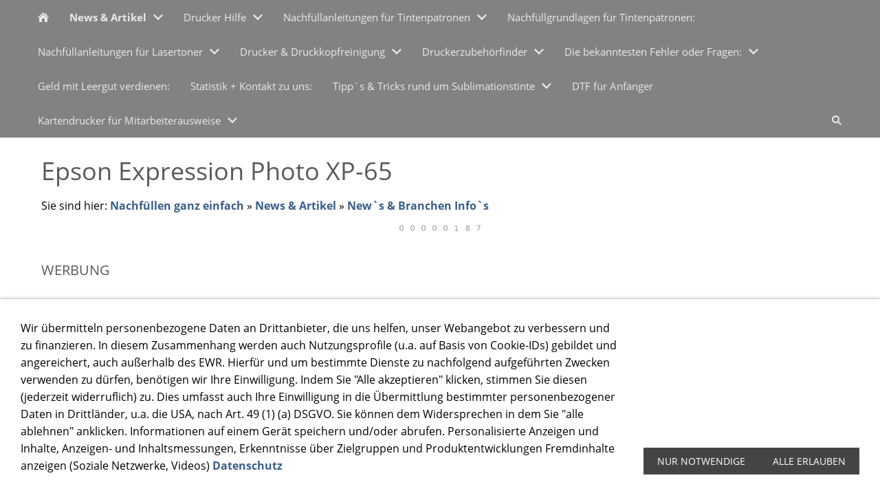

--- FILE ---
content_type: text/html; charset=utf-8
request_url: https://der-refiller.de/news--artikel/der-refillerbranchen-infos/epson-expression-photo-xp-65
body_size: 6600
content:
<!DOCTYPE html>

<html class="sqr">
	<head>
		<meta charset="UTF-8">
		<title>Der Refiller - Nachfüllanleitungen für Druckerzubehör</title>
		<meta name="viewport" content="width=device-width, initial-scale=1.0">
		<link rel="canonical" href="https://der-refiller.de/news--artikel/der-refillerbranchen-infos/epson-expression-photo-xp-65">
		<meta name="generator" content="SIQUANDO Pro (#1288-6952)">
		<meta name="author" content="Michael Meerbusch">
		<meta name="description" content="Branchen Info`s">
		<meta name="keywords" content="nachfüllanleitungen, nachfüllen, recyceln, auffüllen, refillen, tinte tanken, druckerpatronen nachfüllen, lasertoner anchfüllen, druckerpatronen auffüllen, lasertoner auffüllen, druckerpatronen refillen, lasertoner refillen, tintenpatronen, inkrefill, refillink, drucker, printer, laserdrucker, colorlaserdrucker, monochromlaserdrucker, monochrom drucker, kopierer, laserrefill, cratridge, Aftermarket Farbtoner. Toner für Remanufacturing Farbtonerkartuschen, Patronen, Cartridges, Chemische Farbe Toner, Chip, Chips, Farben - Toner, kompatible, Kopierer Chips, deckt, CPT, Entwickler, Rakel, Leergut, Filter, Frama, Francotyp-Postalia, Briefmarken, Tinte, Tinte &amp; Toner können Sie vertrauen!, Inkjet, Remanufacturer - Farblaser Produkte, * Remanufacturer - Inkjet Produkte, * Remanufacturer -Monochrome Laser Produkte, * Remanufacturer - Ribbon Produkte, Cartridge Brokering Services, Cartridge Collection Services, Vertrieb von OEM oder Remanufactured Products, Imaging Chemicals Hersteller, Imaging Materials Hersteller, n / a, OPC Hersteller, Verpackungszubehör, Teile &amp; Komponenten Hersteller, Drucker &amp; Verbrauchsmaterial Hersteller, Remanufacturing Ausrüstung, Remanufacturing Supplies, Remanufacturing Technology, Toner Hersteller, Großhändler von OEM oder Remanufactured Products, Branchen Info`s, Sublimation, Nachfülltinte, Druckertinte, Refill Ink">

<link rel="stylesheet" href="../../classes/plugins/ngpluginlightbox/css/">
<link rel="stylesheet" href="../../classes/plugins/ngplugintypography/css/">
<link rel="stylesheet" href="../../classes/plugins/ngplugincookiewarning/css/">
<link rel="stylesheet" href="../../classes/plugins/ngpluginlayout/ngpluginlayoutflexr/css/">
<link rel="stylesheet" href="../../classes/plugins/ngpluginborder/ngpluginborderstandard/css/">
<link rel="stylesheet" href="../../classes/plugins/ngpluginparagraph/ngpluginparagraphtextpicturesplit/css/style.css">
<link rel="stylesheet" href="../../classes/plugins/ngplugintypography/css/opensans.css">
		<script src="../../js/jquery.js"></script>
			<script src="../../classes/plugins/ngpluginlightbox/js/lightbox.js"></script>
			<script src="../../classes/plugins/ngplugincookiewarning/js/"></script>
			<script src="../../classes/plugins/ngpluginlayout/ngpluginlayoutflexr/js/sliderdynamic.js"></script>
			<script src="../../classes/plugins/ngpluginlayout/ngpluginlayoutflexr/js/dropdown.js"></script>
			<script src="../../classes/plugins/ngpluginlayout/ngpluginlayoutflexr/js/searchbox.js"></script>
			<script src="../../classes/plugins/ngpluginparagraph/ngpluginparagraphtextpicturesplit/js/textpicturesplit.js"></script>
	
				
<script async src="https://pagead2.googlesyndication.com/pagead/js/adsbygoogle.js?client=ca-pub-4636208048432485"
     crossorigin="anonymous"></script>		
	</head>
	

	<body>	


<div id="outercontainer">

    <div id="filltop">

        

        
        
        

                    <div id="navcontainer">
                                <div id="nav" class="sqrnav">

    <div>
        <a href="#" class="sqrnavhide">Navigation ausblenden</a>
        <a href="#" class="sqrnavshow">Navigation einblenden</a>
            </div>

    <ul>

        
        <li class="sqrnavhome"><a href="../../"><span>Nachfüllen ganz einfach</span></a></li>
<li><a href="../"><span>News & Artikel</span></a>
<ul>
<li class="active"><a href="./"><span>New`s & Branchen Info`s</span></a></li>
<li><a href="../wissen/"><span>Wissen</span></a></li>
<li><a href="../testberichte/"><span>Testberichte</span></a></li>
<li><a href="../sublimation-fuer-anfaenger/"><span>Sublimation:</span></a></li>
<li><a href="../allgemeinenachrichten/"><span>Was gibt es schönes neues?</span></a></li>
<li><a href="../mps---managed-print-service/"><span>MPS - Managed Print Service</span></a></li>
<li><a href="../3ddruck/"><span>3D Druck</span></a></li>
<li><a href="../downloads/"><span>Downloads</span></a></li>
<li><a href="../aeltere-nachrichten/"><span>Archiv</span></a></li>
</ul>
</li>
<li><a href="../../druckerhilfe---einrichten-und-reparieren/"><span>Drucker Hilfe</span></a>
<ul>
<li><a href="../../druckerhilfe---einrichten-und-reparieren/drucker-und-garantie---mythos-_-wie-es-aktuell-ist___/"><span>Drucker und Garantie - Mythos & wie es aktuell ist...</span></a></li>
<li><a href="../../druckerhilfe---einrichten-und-reparieren/druckerprobleme-beheben/"><span>Druckerprobleme beheben</span></a>
<ul>
<li><a href="../../druckerhilfe---einrichten-und-reparieren/druckerprobleme-beheben/drucker-resetten---alle-typen/"><span>Drucker resetten - alle Typen</span></a></li>
<li><a href="../../druckerhilfe---einrichten-und-reparieren/druckerprobleme-beheben/druckerprobleme-mit-brother/"><span>Druckerprobleme mit Brother</span></a></li>
<li><a href="../../druckerhilfe---einrichten-und-reparieren/druckerprobleme-beheben/druckerprobleme-mit-canon-druckern/"><span>Druckerprobleme mit Canon Druckern</span></a></li>
<li><a href="../../druckerhilfe---einrichten-und-reparieren/druckerprobleme-beheben/druckerprobleme-mit-epson-druckern/"><span>Druckerprobleme mit Epson Druckern</span></a></li>
<li><a href="../../druckerhilfe---einrichten-und-reparieren/druckerprobleme-beheben/druckerprobleme-mit-hp-druckern/"><span>Druckerprobleme mit HP Druckern</span></a></li>
<li><a href="../../druckerhilfe---einrichten-und-reparieren/druckerprobleme-beheben/druckerprobleme-mit-samsung-druckern/"><span>Druckerprobleme mit Samsung Druckern</span></a></li>
</ul>
</li>
</ul>
</li>
<li><a href="../../drnachfuellanleitungen/"><span>Nachfüllanleitungen für Tintenpatronen</span></a>
<ul>
<li><a href="../../drnachfuellanleitungen/brothernachfuellanleitungen/"><span>für Brother</span></a>
<ul>
<li><a href="../../drnachfuellanleitungen/brothernachfuellanleitungen/nachfuellanleitungen-fuer-lc3237--lc3239/"><span>Nachfüllanleitungen für LC3237 | LC3239</span></a></li>
<li><a href="../../drnachfuellanleitungen/brothernachfuellanleitungen/nachfuellanleitungen-fuer-lc3233--lc3235/"><span>Nachfüllanleitungen für LC3233 | LC3235</span></a></li>
<li><a href="../../drnachfuellanleitungen/brothernachfuellanleitungen/inkrefill-for-lc3217--lc3219/"><span>Nachfüllanleitungen für LC3217 | LC3219</span></a></li>
<li><a href="../../drnachfuellanleitungen/brothernachfuellanleitungen/nachfuellanleitungen-fuer-lc3211--lc3213/"><span>Nachfüllanleitungen für LC3211 | LC3213</span></a></li>
<li><a href="../../drnachfuellanleitungen/brothernachfuellanleitungen/nachfuellanleitungen-fuer-lc421--422--424--lc426/"><span>Nachfüllanleitungen für LC421 | 422 | 424 | LC426</span></a></li>
<li><a href="../../drnachfuellanleitungen/brothernachfuellanleitungen/inkrefill-for-lc229--lc227--lc225--lc223--lc221/"><span>Nachfüllanleitungen f.LC229/227/LC225/223</span></a></li>
<li><a href="../../drnachfuellanleitungen/brothernachfuellanleitungen/inkrefill-for-lc129--lc127--lc125--lc123--lc12/"><span>Nachfüllanleitungen für LC129|127|125|123|12</span></a></li>
<li><a href="../../drnachfuellanleitungen/brothernachfuellanleitungen/inkrefill-for-lc1280--lc1240--lc1220/"><span>Nachfüllanleitungen für LC1280 | LC1240 | LC1220</span></a></li>
<li><a href="../../drnachfuellanleitungen/brothernachfuellanleitungen/inkrefill-for-lc1100--lc985--lc980-/"><span>Nachfüllanleitungen für LC1100 | LC985 | LC980</span></a></li>
<li><a href="../../drnachfuellanleitungen/brothernachfuellanleitungen/inkrefill-for-lc1000--lc970-/"><span>Nachfüllanleitungen für LC1000 | LC970</span></a></li>
<li><a href="../../drnachfuellanleitungen/brothernachfuellanleitungen/inkrefill-for-lc900-/"><span>Nachfüllanleitungen für  LC900</span></a></li>
<li><a href="../../drnachfuellanleitungen/brothernachfuellanleitungen/inkrefill-for-lc800--lc700--lc600/"><span>Nachfüllanleitungen für LC800 | LC700 | LC600</span></a></li>
<li><a href="../../drnachfuellanleitungen/brothernachfuellanleitungen/inkrefill-for-lc50--lc05--lc04--lc03--lc02--lc01/"><span>Nachfüllanleitungen für LC50|05|04|03|02</span></a></li>
<li><a href="../../drnachfuellanleitungen/brothernachfuellanleitungen/service-rund-um-brother/"><span>Service rund um Brother</span></a></li>
</ul>
</li>
<li><a href="../../drnachfuellanleitungen/canonnachfuellanleitungen/"><span>für Canon</span></a>
<ul>
<li><a href="../../drnachfuellanleitungen/canonnachfuellanleitungen/nachfuellanleitungen-fuer-pgi1500--pgi2500/"><span>PGI1500 & PGI2500</span></a></li>
<li><a href="../../drnachfuellanleitungen/canonnachfuellanleitungen/pgi580--cli581/"><span>PGI580 & CLI581</span></a></li>
<li><a href="../../drnachfuellanleitungen/canonnachfuellanleitungen/nachfuellanleitungen-fuer-pgi570--cli571/"><span>PGI570 & CLI571</span></a></li>
<li><a href="../../drnachfuellanleitungen/canonnachfuellanleitungen/nachfuellanleitungen-fuer-pgi550--cli551/"><span>PGI550 & CLI551</span></a></li>
<li><a href="../../drnachfuellanleitungen/canonnachfuellanleitungen/nachfuellanleitungen-fuer-pgi525--cli526/"><span>PGI525 & CLI526</span></a></li>
<li><a href="../../drnachfuellanleitungen/canonnachfuellanleitungen/nachfuellanleitungen-fuer-pgi520--cli521/"><span>PGI520 & CLI521</span></a></li>
<li><a href="../../drnachfuellanleitungen/canonnachfuellanleitungen/nachfuellanleitungen-fuer-pgi5--cli8/"><span>PGI5 & CLI8</span></a></li>
<li><a href="../../drnachfuellanleitungen/canonnachfuellanleitungen/nachfuellanleitungen-fuer-bci3--bci6/"><span>BCI3 & BCI6</span></a></li>
<li><a href="../../drnachfuellanleitungen/canonnachfuellanleitungen/druckkopfpatronen/"><span>Druckkopfpatronen PG540 - PG575 usw.</span></a></li>
<li><a href="../../drnachfuellanleitungen/canonnachfuellanleitungen/aeltere-tintentanks/"><span>Ältere Tintentanks</span></a></li>
<li><a href="../../drnachfuellanleitungen/canonnachfuellanleitungen/bc01bc02bx2bx3bc20bx20-uvm/"><span>BC01|BC02|BX2|BX3|BC20|BX20 u.v.m.</span></a></li>
<li><a href="../../drnachfuellanleitungen/canonnachfuellanleitungen/canon-service-seiten/"><span>Canon Service Seiten</span></a></li>
</ul>
</li>
<li><a href="../../drnachfuellanleitungen/epsonnachfuellanleitungen/"><span>für Epson</span></a></li>
<li><a href="../../drnachfuellanleitungen/hpnachfuellanleitungen/"><span>für Hewlett Packard / HP</span></a>
<ul>
<li><a href="../../drnachfuellanleitungen/hpnachfuellanleitungen/hp101112131488/"><span>HP10,11,12,13,14,88</span></a></li>
<li><a href="../../drnachfuellanleitungen/hpnachfuellanleitungen/hp1625262949/"><span>HP16,25,26,29,49</span></a></li>
<li><a href="../../drnachfuellanleitungen/hpnachfuellanleitungen/hp151723414578/"><span>HP15,17,23,41,45,78</span></a></li>
<li><a href="../../drnachfuellanleitungen/hpnachfuellanleitungen/hp21222728565758/"><span>HP21,22,27,28,56,57,58</span></a></li>
<li><a href="../../drnachfuellanleitungen/hpnachfuellanleitungen/hp300301302304305901/"><span>HP300,301,302,304,305,308,901</span></a></li>
<li><a href="../../drnachfuellanleitungen/hpnachfuellanleitungen/hp336337338339342343344348/"><span>HP336,337,338,339,342,343,344,348</span></a></li>
<li><a href="../../drnachfuellanleitungen/hpnachfuellanleitungen/hp364_-hp903_-hp907_-hp920_-hp924_-hp925_-hp934_-hp935/"><span>HP364, HP903, HP907, HP920, HP924, HP925. HP934, HP935</span></a></li>
<li><a href="../../drnachfuellanleitungen/hpnachfuellanleitungen/hp650701711/"><span>HP650,701,711</span></a></li>
<li><a href="../../drnachfuellanleitungen/hpnachfuellanleitungen/hp932hp933hp950hp951hp953hp957hp963-hp967/"><span>HP932,933,950,951,953,957,963,967</span></a></li>
<li><a href="../../drnachfuellanleitungen/hpnachfuellanleitungen/hp970971973980981/"><span>HP970,971,973,980,981</span></a></li>
</ul>
</li>
<li><a href="../../drnachfuellanleitungen/fuer-memjet/"><span>für Memjet</span></a></li>
<li><a href="../../drnachfuellanleitungen/lexmarknachfuellanleitungen/"><span>für Lexmark</span></a></li>
<li><a href="../../drnachfuellanleitungen/fuer-ricoh/"><span>für Ricoh</span></a></li>
<li><a href="../../drnachfuellanleitungen/samsungnachfuellanleitungen/"><span>für Samsung</span></a></li>
<li><a href="../../drnachfuellanleitungen/dellnachfuellanleitungen/"><span>für Dell</span></a></li>
<li><a href="../../drnachfuellanleitungen/fuer-kodak/"><span>für Kodak</span></a></li>
<li><a href="../../drnachfuellanleitungen/nachfuellanleitungen-fuer-olivetti-druckerpatronen/"><span>für Olivetti</span></a></li>
<li><a href="../../drnachfuellanleitungen/nachfuellwerkzeugnoetigeutensielien/"><span>Nachfüllwerkzeug - was man alles brauchen könnte</span></a></li>
<li><a href="../../drnachfuellanleitungen/pflegehinweisefuerdrucker/"><span>Pflegehinweise für Drucker & Patronen:</span></a></li>
<li><a href="../../drnachfuellanleitungen/nachfuellservice/"><span>Nachfüllservice für dich...</span></a></li>
</ul>
</li>
<li><a href="../../nachfuellgrundlagen/"><span>Nachfüllgrundlagen für Tintenpatronen:</span></a></li>
<li><a href="../../nachfuellanleitungen-fuer-lasertoner/"><span>Nachfüllanleitungen für Lasertoner</span></a>
<ul>
<li><a href="../../nachfuellanleitungen-fuer-lasertoner/tips-zum-umgang-mit-lasertonern/"><span>Tips zum Umgang mit Lasertonern</span></a></li>
<li><a href="../../nachfuellanleitungen-fuer-lasertoner/nachfuellanleitungen-fuer-apple-laserdrucker/"><span>Nachfüllanleitungen für Apple Laserdrucker</span></a></li>
<li><a href="../../nachfuellanleitungen-fuer-lasertoner/nachfuellanleitungen-fuer-brother-lasertoner/"><span>Nachfüllanleitungen für Brother Lasertoner</span></a></li>
<li><a href="../../nachfuellanleitungen-fuer-lasertoner/nachfuellanleitungen-fuer-canon-laserdrucker/"><span>Nachfüllanleitungen für Canon Laserdrucker</span></a></li>
<li><a href="../../nachfuellanleitungen-fuer-lasertoner/nachfuellanleitungen-fuer-dell-laserdrucker/"><span>Nachfüllanleitungen für Dell Laserdrucker</span></a></li>
<li><a href="../../nachfuellanleitungen-fuer-lasertoner/nachfuellanleitungen-fuer-epson-laserdrucker/"><span>Nachfüllanleitungen für Epson Laserdrucker</span></a></li>
<li><a href="../../nachfuellanleitungen-fuer-lasertoner/nachfuellanleitungen-fuer-hp-laserdrucker/"><span>Nachfüllanleitungen für HP Laserdrucker</span></a></li>
<li><a href="../../nachfuellanleitungen-fuer-lasertoner/nachfuellanleitungen-fuer-kyocera-laserdrucker/"><span>Nachfüllanleitungen für Kyocera Laserdrucker</span></a></li>
<li><a href="../../nachfuellanleitungen-fuer-lasertoner/nachfuellanleitungen-fuer-konica-laserdrucker/"><span>Nachfüllanleitungen für Konica Laserdrucker</span></a></li>
<li><a href="../../nachfuellanleitungen-fuer-lasertoner/nachfuellanleitungen-fuer-lexmark-laserdrucker/"><span>Nachfüllanleitungen für Lexmark Laserdrucker</span></a></li>
<li><a href="../../nachfuellanleitungen-fuer-lasertoner/nachfuellanleitungen-fuer-nec-laserdrucker/"><span>Nachfüllanleitungen für NEC Laserdrucker</span></a></li>
<li><a href="../../nachfuellanleitungen-fuer-lasertoner/nachfuellanleitungen-fuer-oki-laserdrucker/"><span>Nachfüllanleitungen für OKI Laserdrucker</span></a></li>
<li><a href="../../nachfuellanleitungen-fuer-lasertoner/nachfuellanleitungen-fuer-panasonic-laserdrucker/"><span>Nachfüllanleitungen für Panasonic Laserdrucker</span></a></li>
<li><a href="../../nachfuellanleitungen-fuer-lasertoner/nachfuellanleitungen-fuer-ricoh-laserdrucker/"><span>Nachfüllanleitungen für Ricoh Laserdrucker</span></a></li>
<li><a href="../../nachfuellanleitungen-fuer-lasertoner/nachfuellanleitungen-fuer-samsung-laserdrucker/"><span>Nachfüllanleitungen für Samsung Laserdrucker</span></a></li>
<li><a href="../../nachfuellanleitungen-fuer-lasertoner/nachfuellanleitungen-fuer-sharp-laserdrucker/"><span>Nachfüllanleitungen für Sharp Laserdrucker</span></a></li>
<li><a href="../../nachfuellanleitungen-fuer-lasertoner/nachfuellanleitungen-fuer-xerox-laserdrucker/"><span>Nachfüllanleitungen für Xerox Laserdrucker</span></a></li>
</ul>
</li>
<li><a href="../../alles-um-thema-drucker--druckkopfreinigung/"><span>Drucker & Druckkopfreinigung</span></a>
<ul>
<li><a href="../../alles-um-thema-drucker--druckkopfreinigung/drucker-pflege/"><span>Drucker Pflege</span></a></li>
<li><a href="../../alles-um-thema-drucker--druckkopfreinigung/druckereinigung-fuer-brother-drucker/"><span>Druckereinigung für Brother Drucker</span></a></li>
<li><a href="../../alles-um-thema-drucker--druckkopfreinigung/druckereinigung-fuer-canon-drucker/"><span>Druckereinigung für Canon Drucker</span></a></li>
<li><a href="../../alles-um-thema-drucker--druckkopfreinigung/druckereinigung-fuer-dell-drucker/"><span>Druckereinigung für DELL Drucker</span></a></li>
<li><a href="../../alles-um-thema-drucker--druckkopfreinigung/druckereinigung-fuer-epson-drucker/"><span>Druckereinigung für Epson Drucker</span></a></li>
<li><a href="../../alles-um-thema-drucker--druckkopfreinigung/druckereinigung-fuer-hp-drucker/"><span>Druckereinigung für HP Drucker</span></a></li>
<li><a href="../../alles-um-thema-drucker--druckkopfreinigung/druckereinigung-fuer-kodak-drucker/"><span>Druckereinigung für Kodak Drucker</span></a></li>
<li><a href="../../alles-um-thema-drucker--druckkopfreinigung/druckereinigung-fuer-kyocera-drucker/"><span>Druckereinigung für Kyocera Drucker</span></a></li>
<li><a href="../../alles-um-thema-drucker--druckkopfreinigung/druckereinigung-fuer-lexmark-drucker/"><span>Druckereinigung für Lexmark Drucker</span></a></li>
<li><a href="../../alles-um-thema-drucker--druckkopfreinigung/druckereinigung-fuer-lfp-groformat-drucker/"><span>Druckereinigung für LFP Großformat Drucker</span></a></li>
<li><a href="../../alles-um-thema-drucker--druckkopfreinigung/druckereinigung-fuer-memjet-drucker/"><span>Druckereinigung für Memjet Drucker</span></a></li>
<li><a href="../../alles-um-thema-drucker--druckkopfreinigung/druckereinigung-fuer-oki-drucker/"><span>Druckereinigung für Oki Drucker</span></a></li>
<li><a href="../../alles-um-thema-drucker--druckkopfreinigung/druckereinigung-fuer-olivetti-drucker/"><span>Druckereinigung für Olivetti Drucker</span></a></li>
<li><a href="../../alles-um-thema-drucker--druckkopfreinigung/druckereinigung-fuer-philips-drucker/"><span>Druckereinigung für Philips Drucker</span></a></li>
<li><a href="../../alles-um-thema-drucker--druckkopfreinigung/druckereinigung-fuer-ricoh-drucker/"><span>Druckereinigung für Ricoh Drucker</span></a></li>
<li><a href="../../alles-um-thema-drucker--druckkopfreinigung/druckereinigung-fuer-samsung-drucker/"><span>Druckereinigung für Samsung Drucker</span></a></li>
<li><a href="../../alles-um-thema-drucker--druckkopfreinigung/druckereinigung-fuer-sharp-drucker/"><span>Druckereinigung für Sharp Drucker</span></a></li>
<li><a href="../../alles-um-thema-drucker--druckkopfreinigung/druckereinigung-fuer-xerox-drucker/"><span>Druckereinigung für Xerox Drucker</span></a></li>
<li><a href="../../alles-um-thema-drucker--druckkopfreinigung/nachfuellwerkzeug---druckkopfreinigung/"><span>Nachfüllwerkzeug - Druckkopfreinigung</span></a>
<ul>
<li><a href="../../alles-um-thema-drucker--druckkopfreinigung/nachfuellwerkzeug---druckkopfreinigung/druckkopfreinigung---printheadclean/"><span>Druckkopfreinigung / Printheadclean</span></a></li>
<li><a href="../../alles-um-thema-drucker--druckkopfreinigung/nachfuellwerkzeug---druckkopfreinigung/nachfuellwerkzeug---refilltools/"><span>Nachfüllwerkzeug - Refilltools</span></a></li>
</ul>
</li>
<li><a href="../../alles-um-thema-drucker--druckkopfreinigung/druckkopfkonservierung/"><span>Druckkopfkonservierung</span></a></li>
</ul>
</li>
<li><a href="../../druckerzubehoerfinder/"><span>Druckerzubehörfinder</span></a>
<ul>
<li><a href="../../druckerzubehoerfinder/brother-druckerzubehoersuche/"><span>Brother Druckerzubehörsuche</span></a></li>
<li><a href="../../druckerzubehoerfinder/canon-druckerzubehoersuche/"><span>Canon Druckerzubehörsuche</span></a></li>
<li><a href="../../druckerzubehoerfinder/dell-druckerzubehoersuche/"><span>DELL Druckerzubehörsuche</span></a></li>
<li><a href="../../druckerzubehoerfinder/epson-druckerzubehoersuche/"><span>Epson Druckerzubehörsuche</span></a></li>
<li><a href="../../druckerzubehoerfinder/hp-druckerzubehoersuche/"><span>HP Druckerzubehörsuche</span></a></li>
<li><a href="../../druckerzubehoerfinder/kyocera-druckerzubehoersuche/"><span>Kyocera Druckerzubehörsuche</span></a></li>
<li><a href="../../druckerzubehoerfinder/lexmark-druckerzubehoersuche/"><span>Lexmark Druckerzubehörsuche</span></a></li>
<li><a href="../../druckerzubehoerfinder/oki-druckerzubehoersuche/"><span>OKI Druckerzubehörsuche</span></a></li>
<li><a href="../../druckerzubehoerfinder/pantum-druckerzubehoersuche/"><span>Pantum Druckerzubehörsuche</span></a></li>
<li><a href="../../druckerzubehoerfinder/ricoh-druckerzubehoersuche/"><span>Ricoh Druckerzubehörsuche</span></a></li>
<li><a href="../../druckerzubehoerfinder/samsung-druckerzubehoersuche/"><span>Samsung Druckerzubehörsuche</span></a></li>
<li><a href="../../druckerzubehoerfinder/xerox-druckerzubehoersuche/"><span>Xerox Druckerzubehörsuche</span></a></li>
</ul>
</li>
<li><a href="../../die-bekanntesten-fehler/"><span>Die bekanntesten Fehler oder Fragen:</span></a>
<ul>
<li><a href="../../die-bekanntesten-fehler/allgemein-bekannte-fehler--fragen/"><span>Allgemein bekannte Fehler & Fragen</span></a></li>
<li><a href="../../die-bekanntesten-fehler/bekannte-fehler-fuer-brother-drucker/"><span>Bekannte Fehler für Brother Drucker</span></a></li>
<li><a href="../../die-bekanntesten-fehler/bekannte-fehler-fuer-canon-drucker/"><span>Bekannte Fehler für Canon Drucker</span></a></li>
<li><a href="../../die-bekanntesten-fehler/bekannte-fehler-fuer-dell-drucker/"><span>Bekannte Fehler für Dell Drucker</span></a></li>
<li><a href="../../die-bekanntesten-fehler/bekannte-fehler-fuer-epson-drucker/"><span>Bekannte Fehler für Epson Drucker</span></a></li>
<li><a href="../../die-bekanntesten-fehler/bekannte-fehler-fuer-hp-drucker/"><span>Bekannte Fehler für HP Drucker</span></a></li>
<li><a href="../../die-bekanntesten-fehler/bekannte-fehler-fuer-kyocera-drucker/"><span>Bekannte Fehler für Kyocera Drucker</span></a></li>
<li><a href="../../die-bekanntesten-fehler/bekannte-fehler-fuer-kodak-drucker/"><span>Bekannte Fehler für Kodak Drucker</span></a></li>
<li><a href="../../die-bekanntesten-fehler/bekannte-fehler-fuer-lexmark-drucker/"><span>Bekannte Fehler für Lexmark Drucker</span></a></li>
<li><a href="../../die-bekanntesten-fehler/bekannte-fehler-fuer-ricoh-drucker/"><span>Bekannte Fehler für Ricoh Drucker</span></a></li>
</ul>
</li>
<li><a href="../../geldmitleergutverdienen/"><span>Geld mit Leergut verdienen:</span></a></li>
<li><a href="../../statistik/"><span>Statistik + Kontakt zu uns:</span></a></li>
<li><a href="../../tipps--tricks-rund-um-sublimationstinte/"><span>Tipp`s & Tricks rund um Sublimationstinte</span></a>
<ul>
<li><a href="../../tipps--tricks-rund-um-sublimationstinte/sublimations-design-fuer-dich/"><span>Sublimations Design für dich</span></a></li>
<li><a href="../../tipps--tricks-rund-um-sublimationstinte/sublimationsdrucker-top-ten/"><span>Sublimationsdrucker Top Ten</span></a></li>
<li><a href="../../tipps--tricks-rund-um-sublimationstinte/sublimationsdrucker-oder-die-dafuer-geeignet-sind/"><span>Sublimationsdrucker</span></a></li>
<li><a href="../../tipps--tricks-rund-um-sublimationstinte/presszeiten-faq/"><span>Presszeiten FAQ</span></a></li>
<li><a href="../../tipps--tricks-rund-um-sublimationstinte/lieferanten/"><span>Lieferanten</span></a></li>
<li><a href="../../tipps--tricks-rund-um-sublimationstinte/sublimationstinte-hitzetransfertinte-textiltinte/"><span>Sublimationstinte</span></a></li>
<li><a href="../../tipps--tricks-rund-um-sublimationstinte/drucker-zum-sublimationsdrucker-umruesten-/"><span>Drucker zum Sublidrucker umrüsten</span></a></li>
<li><a href="../../tipps--tricks-rund-um-sublimationstinte/testberichte-rund-um-sublimation/"><span>Test`s, Tipp`s & Hilfe</span></a>
<ul>
<li><a href="../../tipps--tricks-rund-um-sublimationstinte/testberichte-rund-um-sublimation/testberichte/"><span>Testberichte</span></a></li>
<li><a href="../../tipps--tricks-rund-um-sublimationstinte/testberichte-rund-um-sublimation/tipps--tricks-rund-um-sublimation/"><span>Tipp`s & Tricks rund um Sublimation</span></a></li>
<li><a href="../../tipps--tricks-rund-um-sublimationstinte/testberichte-rund-um-sublimation/sublimationsauftragsdruck/"><span>Sublimationsauftragsdruck</span></a></li>
</ul>
</li>
<li><a href="../../tipps--tricks-rund-um-sublimationstinte/werkzeug---das-alles-brauchst-du/"><span>Werkzeug - das alles brauchst du...</span></a></li>
<li><a href="../../tipps--tricks-rund-um-sublimationstinte/druckkopfreinigung/"><span>Druckkopfreinigung</span></a></li>
<li><a href="../../tipps--tricks-rund-um-sublimationstinte/icc-profile-/"><span>ICC Profile</span></a></li>
<li><a href="../../tipps--tricks-rund-um-sublimationstinte/dtf---die-textilbedruckungstinte/"><span>DTF - die Textilbedruckungstinte!</span></a>
<ul>
<li><a href="../../tipps--tricks-rund-um-sublimationstinte/dtf---die-textilbedruckungstinte/faq-dtf-druck/"><span>FAQ DTF Druck</span></a></li>
</ul>
</li>
<li><a href="../../tipps--tricks-rund-um-sublimationstinte/starterpakete-fuer-sublimationsdrucker---was-gehoertworein/"><span>Was gehört in meinen Sublimationsdrucker?</span></a>
<ul>
<li><a href="../../tipps--tricks-rund-um-sublimationstinte/starterpakete-fuer-sublimationsdrucker---was-gehoertworein/sublimationstinte-fuer-brother-tintenstrahldrucker/"><span>für Brother Tintenstrahldrucker</span></a></li>
<li><a href="../../tipps--tricks-rund-um-sublimationstinte/starterpakete-fuer-sublimationsdrucker---was-gehoertworein/sublimationstinte-fuer-epson-ecotankdrucker/"><span>für Epson Ecotankdrucker</span></a></li>
<li><a href="../../tipps--tricks-rund-um-sublimationstinte/starterpakete-fuer-sublimationsdrucker---was-gehoertworein/sublimationstinte-fuer-epson-expression-drucker/"><span>für Epson Expression Drucker</span></a></li>
<li><a href="../../tipps--tricks-rund-um-sublimationstinte/starterpakete-fuer-sublimationsdrucker---was-gehoertworein/sublimationstinte-fuer-epson-stylus-drucker/"><span>für Epson Stylus Drucker</span></a></li>
<li><a href="../../tipps--tricks-rund-um-sublimationstinte/starterpakete-fuer-sublimationsdrucker---was-gehoertworein/sublimationstinte-fuer-epson-surecolor-drucker/"><span>für Epson Surecolor Drucker</span></a></li>
<li><a href="../../tipps--tricks-rund-um-sublimationstinte/starterpakete-fuer-sublimationsdrucker---was-gehoertworein/sublimationstinte-fuer-epson-workforce-drucker/"><span>für Epson Workforce Drucker</span></a></li>
<li><a href="../../tipps--tricks-rund-um-sublimationstinte/starterpakete-fuer-sublimationsdrucker---was-gehoertworein/sublimationstintefuer-ricoh-geldrucker/"><span>für Ricoh Geldrucker</span></a></li>
<li><a href="../../tipps--tricks-rund-um-sublimationstinte/starterpakete-fuer-sublimationsdrucker---was-gehoertworein/sublimationstinte-fuer-sawgrass-sublimationsdrucker/"><span>für Sawgrass Sublimationsdrucker</span></a></li>
</ul>
</li>
</ul>
</li>
<li><a href="../../dtf-fuer-anfaenger/"><span>DTF für Anfänger</span></a></li>
<li><a href="../../kartendrucker-fuer-mitarbeiterausweise/"><span>Kartendrucker für Mitarbeiterausweise</span></a>
<ul>
<li><a href="../../kartendrucker-fuer-mitarbeiterausweise/bedienungsanleitung/"><span>Bedienungsanleitung</span></a></li>
<li><a href="../../kartendrucker-fuer-mitarbeiterausweise/kartenschublade-fuer-meinen-drucker/"><span>Kartenschublade für meinen Drucker?</span></a></li>
<li><a href="../../kartendrucker-fuer-mitarbeiterausweise/warum-geht-das-bei-mir-nicht/"><span>Warum geht das bei mir nicht?</span></a></li>
</ul>
</li>

                    <li class="sqrnavsearch"><a href="#"><span>Suchen</span></a>
                <ul><li>
                        <form action="../../common/special/search.html" data-rest="../../classes/fts/rest/suggest/">
                            <input type="text" name="criteria" autocomplete="off" >
                        </form>
                    </li></ul>
            </li>
                            </ul>

</div>

                            </div>
        
        
        
        

    </div>

    <div id="contentcontainercontainer">
        <div id="contentcontainer" >
        
            <div id="contentbox">

                
                <div id="maincontainer">
                    <div id="main" class="sqrmain1col ">
                                                <div  id="content">
                                                            <div class="sqrallwaysboxed" >
                                    <h1>Epson Expression Photo XP-65</h1>
                                                                            <p class="sqrbreadcrumbs">Sie sind hier: <a href="../../">Nachfüllen ganz einfach</a> » <a href="../">News & Artikel</a> » <a href="./">New`s & Branchen Info`s</a></p>
                                                                    </div>
                                                        



<div class="sqrallwaysboxed " >


<a class="ngpar" id="ngparw7e7512151519adb4816752446185523"></a>
<div class="paragraph" style="margin-bottom:30px;"><p style="text-align:center">
<img src="../../classes/plugins/ngpluginparagraph/ngpluginparagraphcounter/images/?u=w7e7512151519adb4816752446185523" alt="********">
</p></div>


</div>











<div class="sqrallwaysboxed " >


<a class="ngpar" id="ngparw7e751215151a5275c16752446185523"></a>
<h2 class="sqrallwaysboxed">Werbung</h2><div class="paragraph" style="margin-bottom:30px;"><script async src="https://pagead2.googlesyndication.com/pagead/js/adsbygoogle.js"></script>
<!-- horizontal -->
<ins class="adsbygoogle"
     style="display:block"
     data-ad-client="ca-pub-1836546484545585"
     data-ad-slot="6353837042"
     data-ad-format="auto"
     data-full-width-responsive="true"></ins>
<script>
     (adsbygoogle = window.adsbygoogle || []).push({}); </script>
</div>


</div>











<div class="sqrmobilefullwidth " >


<a class="ngpar" id="ngparw7e7512151519cfe7f16752446185523"></a>
<div class="paragraph" style="margin-bottom:30px;"><div class="paragraphborder_default">
	<div style="position: relative">



<img alt=""  src="../../images/pictures/62b6d89c/3x8tidisgrundvorlage.jpg?w=472&amp;h=178" class="picture"   width="472" height="178" style="width:100%;height:auto;" >


<div class="sqrmobileboxed">



</div>


</div>
</div></div>


</div>











<div class="sqrmobilefullwidth " >


<a class="ngpar" id="ngparw7e751215151a2fe1c16752446185523"></a>
<div class="paragraph" style="margin-bottom:30px;"><div class="paragraphborder_default">
	<div style="position: relative">



<img alt=""  src="../../images/pictures/62b6d89b/epson/druckerpatronen-und-nachfuelltinte-fuer-epson-expression-xp-65---001.jpg?w=1178&amp;h=884" class="picture"   width="1178" height="884" style="width:100%;height:auto;" >


<div class="sqrmobileboxed">



</div>


</div>
</div></div>


</div>











<div class="sqrallwaysfullwidth " >


<a class="ngpar" id="ngparw7e751215151a06d6e16752446185523"></a>
<div class="paragraph" style="margin-bottom:30px;"><div class="ngparatextpicturesplit ngparatextpicturesplitright" data-heightmode="content" data-parallax="0" style="background-color: #ebebeb">

<div class="ngparatextpicturesplitpicture">


<img alt=""  src="../../images/pictures/62b6d89c/dr-input-001.jpg?w=295&amp;h=295" class="picture"  width="295" height="295">


</div>

<div class="ngparatextpicturesplittext" style="color: #1e1e1e">
<div style="padding: 10%"><p>18.05.2023</p><p>Der japanische Druckerhersteller hat ja ein wahres Meisterwerk geschaffen... ;O)</p><p>Der neue Epson Expression Photo XP-65 ist der direkte Nachfolger vom Photo XP-55. </p><p>Ein bisschen Modellpflege, aber nix umwerfendes neues an Bord. Auch auf neue Patrone hat man hier verzichtet. Der XP-65 kommt mit den doch recht betagten T24er Patronen daher. Und hier ist das besondere, das der Drucker mit den 4 Grundfarben black, cyan, magenta und yellow druckt. Aber um den Fotos etwas mehr Farbtiefe zu verschaffen gibt es zusätzlich eine Lightcyan und eine Lightmagenta Patrone.</p><p>Für diesen Drucker gibt es vom Start weg alles was man braucht um mit diesem günstiger zu drucken, als es dem Hersteller recht ist.</p><p>Der Vorgänger, der XP-55 war 2020 und 2021 einer der beliebtesten höherwertigen Einstiegsdrucker in die Sublimation. Allerdings haben die seinerzeit akuten Lieferengpässe dem Erfolg des XP-55 eingebremst. </p><p><a href="http://www.tintenshop365.de/" target="_blank">mehr</a>...</p></div>
</div>


</div></div>


</div>











<div class="sqrallwaysboxed " >


<a class="ngpar" id="ngparw7e751215151a6e31516752446185523"></a>
<h2 class="sqrallwaysboxed">Werbung</h2><div class="paragraph" style="margin-bottom:30px;"><script async src="https://pagead2.googlesyndication.com/pagead/js/adsbygoogle.js"></script>
<!-- horizontal -->
<ins class="adsbygoogle"
     style="display:block"
     data-ad-client="ca-pub-1836546484545585"
     data-ad-slot="6353837042"
     data-ad-format="auto"
     data-full-width-responsive="true"></ins>
<script>
     (adsbygoogle = window.adsbygoogle || []).push({}); </script>
</div>


</div>











                        </div>
                        
                    </div>



                </div>


                
            </div>
        </div>
    </div>

            <div id="commoncontainer">
            <div id="common">

                
                                    <ul class="sqrcommonnav">
                                                    <li>
                                <a href="../../common/info/nutzungsbedingungen.html">Nutzungsbedingungen</a>
                            </li>
                                                    <li>
                                <a href="../../common/info/mich-seite.html">mich Seite</a>
                            </li>
                                                    <li>
                                <a href="../../common/info/sitemap.html">sitemap</a>
                            </li>
                                                    <li>
                                <a href="../../common/info/impressum.html">Impressum</a>
                            </li>
                                                    <li>
                                <a href="../../common/info/datenschutz.html">Datenschutz</a>
                            </li>
                                                    <li>
                                <a href="../../common/info/w7e710b13242d00064a4c18a5b76bc51">Login</a>
                            </li>
                                            </ul>
                
                                    <div class="ngcustomfooter">
                                            </div>
                
                
                
            </div>
        </div>
    
</div>


<div class="ngcookiewarning ngcookiewarningbottom">
	<div class="ngcookiewarningcontent">
	<div class="ngcookiewarningtext">
<p>Wir übermitteln personenbezogene Daten an Drittanbieter, die uns helfen, unser Webangebot zu verbessern und zu finanzieren. In diesem Zusammenhang werden auch Nutzungsprofile (u.a. auf Basis von Cookie-IDs) gebildet und angereichert, auch außerhalb des EWR. Hierfür und um bestimmte Dienste zu nachfolgend aufgeführten Zwecken verwenden zu dürfen, benötigen wir Ihre Einwilligung. Indem Sie "Alle akzeptieren" klicken, stimmen Sie diesen (jederzeit widerruflich) zu. Dies umfasst auch Ihre Einwilligung in die Übermittlung bestimmter personenbezogener Daten in Drittländer, u.a. die USA, nach Art. 49 (1) (a) DSGVO. Sie können dem Widersprechen in dem Sie "alle ablehnen" anklicken. Informationen auf einem Gerät speichern und/oder abrufen. Personalisierte Anzeigen und Inhalte, Anzeigen- und Inhaltsmessungen, Erkenntnisse über Zielgruppen und Produktentwicklungen Fremdinhalte anzeigen (Soziale Netzwerke, Videos) <a href="https://der-refiller.de/common/info/datenschutz.html" target="_blank">Datenschutz</a></p>
	</div>
		<div class="ngcookiewarningbuttons">
			<button class="ngcookiewarningdecline">Nur notwendige</button>
						<button class="ngcookiewarningaccept">Alle erlauben</button>
		</div>
	</div>
</div>
	</body>
</html>	

--- FILE ---
content_type: text/html; charset=utf-8
request_url: https://www.google.com/recaptcha/api2/aframe
body_size: 266
content:
<!DOCTYPE HTML><html><head><meta http-equiv="content-type" content="text/html; charset=UTF-8"></head><body><script nonce="BOd0tVOQRe1Uy421aP-KNw">/** Anti-fraud and anti-abuse applications only. See google.com/recaptcha */ try{var clients={'sodar':'https://pagead2.googlesyndication.com/pagead/sodar?'};window.addEventListener("message",function(a){try{if(a.source===window.parent){var b=JSON.parse(a.data);var c=clients[b['id']];if(c){var d=document.createElement('img');d.src=c+b['params']+'&rc='+(localStorage.getItem("rc::a")?sessionStorage.getItem("rc::b"):"");window.document.body.appendChild(d);sessionStorage.setItem("rc::e",parseInt(sessionStorage.getItem("rc::e")||0)+1);localStorage.setItem("rc::h",'1768814188717');}}}catch(b){}});window.parent.postMessage("_grecaptcha_ready", "*");}catch(b){}</script></body></html>

--- FILE ---
content_type: text/css; charset=utf-8
request_url: https://der-refiller.de/classes/plugins/ngpluginlayout/ngpluginlayoutflexr/css/
body_size: 2930
content:
HTML {
	background: #ffffff;
	
}

BODY {
	margin: 0;
	padding: 0;	
	-webkit-text-size-adjust: none;
	text-size-adjust: none;
}





#contentcontainer {
	box-sizing: border-box;
	padding: 0px 0 0px 0;
}




















#navcontainer {
	box-sizing: border-box;
	background: #828282;
	
	padding: 0px;
	width: 100%;
	z-index: 1000;
}

#nav {
	box-sizing: border-box;
	padding: 0px;
	max-width: 1200px;
	margin: 0 auto;
}


#eyecatchercontainer {
	box-sizing: border-box;
	padding: 0px 0 0px 0;
}


#eyecatcher {
	box-sizing: border-box;
	padding: 0px;
}


#headercontainer {
	box-sizing: border-box;
	padding: 0px 0 0px 0;
	
}


#header {
	box-sizing: border-box;
	padding-top: 20px;
	padding-bottom: 20px;
}

#maincontainer {
	box-sizing: border-box;
	padding: 0px 0 0px 0;
	
}


#main {
	box-sizing: border-box;
}

#sidebarleft {
	box-sizing: border-box;
	padding-top: 20px;
	padding-bottom: 20px;
}


#content {
	box-sizing: border-box;
	padding-top: 20px;
	padding-bottom: 20px;
}

#sidebarright {
	box-sizing: border-box;
	padding-top: 20px;
	padding-bottom: 20px;
}

#footercontainer {
	box-sizing: border-box;
	padding: 0px 0 0px 0;
	
}


#footer {
	box-sizing: border-box;
	padding-top: 20px;
	padding-bottom: 20px;
}


#commoncontainer {
	box-sizing: border-box;
	background: #828282;
	padding: 0px;
}


#common {
	box-sizing: border-box;
	padding: 20px;
	max-width: 1200px;
	margin: 0 auto;
}


@media (min-width: 1024px) {
	#header .sqrallwaysboxed, 
	#header .sqrmobilefullwidth,
	#header .sqrdesktopboxed
	{
		box-sizing: border-box;
		max-width: 1200px;
		margin-left: auto;
		margin-right: auto;
		padding-left: 20px;
		padding-right: 20px;
	}
		
	#header .sqrallwaysboxed .sqrallwaysboxed,
	#header .sqrdesktopboxed .sqrdesktopboxed,
	#header .sqrmobilefullwidth .sqrallwaysboxed,
	#header .sqrdesktopboxed .sqrallwaysboxed,
	#header .sqrdesktopboxed .sqrmobilefullwidth,
	#header .sqrdesktopremovebox .sqrallwaysboxed,
	#header .sqrdesktopremovebox .sqrmobilefullwidth
	 {
		padding-left: 0;
		padding-right: 0;
		margin-left: 0;
		margin-right: 0;
	 }
	 		  	
  	#header .sqrallwaysfullwidth .sqrsuppressborders {
  		border-left: 0 !important;
  		border-right: 0 !important;
  	}
  		
  	 .sqrmain3col,
  	 .sqrmain2col,	
	 .sqrmain3collr,
	 .sqrmain2coll,
	 .sqrmain2colr {
	 	display: flex;
		box-sizing: border-box;
		width: 100%;
	 }
	 .sqrmain3col>div {
    	box-sizing: border-box;
    	width: 33.333333333%;
  	 }
	 .sqrmain2col>div {
    	box-sizing: border-box;
    	width: 50%;
  	 }
	 		
  	.sqrmain3collr>div {
    	box-sizing: border-box;
    	width: 50%;
  	}
  	.sqrmain3collr>div:first-child,
  	.sqrmain3collr>div:last-child,
  	.sqrmain2coll>div:first-child,
  	.sqrmain2colr>div:last-child {
    	width: 25%;
  	}
  	.sqrmain2coll>div,
  	.sqrmain2colr>div {
    	box-sizing: border-box;
    	width: 75%;
  	}
  	
	#sidebarleft .sqrallwaysboxed, 
	#sidebarleft .sqrmobilefullwidth,
	#sidebarleft .sqrdesktopboxed
	{
		box-sizing: border-box;
		max-width: 1200px;
		margin-left: auto;
		margin-right: auto;
		padding-left: 20px;
		padding-right: 20px;
	}
		
	#sidebarleft .sqrallwaysboxed .sqrallwaysboxed,
	#sidebarleft .sqrdesktopboxed .sqrdesktopboxed,
	#sidebarleft .sqrmobilefullwidth .sqrallwaysboxed,
	#sidebarleft .sqrdesktopboxed .sqrallwaysboxed,
	#sidebarleft .sqrdesktopboxed .sqrmobilefullwidth,
	#sidebarleft .sqrdesktopremovebox .sqrallwaysboxed,
	#sidebarleft .sqrdesktopremovebox .sqrmobilefullwidth
	 {
		padding-left: 0;
		padding-right: 0;
		margin-left: 0;
		margin-right: 0;
	 }
	 		  	
  	#sidebarleft .sqrallwaysfullwidth .sqrsuppressborders {
  		border-left: 0 !important;
  		border-right: 0 !important;
  	}
  	
  	#main.sqrdesktopboxed {
		max-width: 1200px;
		margin-left: auto;
		margin-right: auto;	
	}
  	
  	  	
	#content .sqrallwaysboxed, 
	#content .sqrmobilefullwidth,
	#content .sqrdesktopboxed
	{
		box-sizing: border-box;
		max-width: 1200px;
		margin-left: auto;
		margin-right: auto;
		padding-left: 20px;
		padding-right: 20px;
	}
		
	#content .sqrallwaysboxed .sqrallwaysboxed,
	#content .sqrdesktopboxed .sqrdesktopboxed,
	#content .sqrmobilefullwidth .sqrallwaysboxed,
	#content .sqrdesktopboxed .sqrallwaysboxed,
	#content .sqrdesktopboxed .sqrmobilefullwidth,
	#content .sqrdesktopremovebox .sqrallwaysboxed,
	#content .sqrdesktopremovebox .sqrmobilefullwidth
	 {
		padding-left: 0;
		padding-right: 0;
		margin-left: 0;
		margin-right: 0;
	 }
	 		  	
  	#content .sqrallwaysfullwidth .sqrsuppressborders {
  		border-left: 0 !important;
  		border-right: 0 !important;
  	}
  	
	#sidebarright .sqrallwaysboxed, 
	#sidebarright .sqrmobilefullwidth,
	#sidebarright .sqrdesktopboxed
	{
		box-sizing: border-box;
		max-width: 1200px;
		margin-left: auto;
		margin-right: auto;
		padding-left: 20px;
		padding-right: 20px;
	}
		
	#sidebarright .sqrallwaysboxed .sqrallwaysboxed,
	#sidebarright .sqrdesktopboxed .sqrdesktopboxed,
	#sidebarright .sqrmobilefullwidth .sqrallwaysboxed,
	#sidebarright .sqrdesktopboxed .sqrallwaysboxed,
	#sidebarright .sqrdesktopboxed .sqrmobilefullwidth,
	#sidebarright .sqrdesktopremovebox .sqrallwaysboxed,
	#sidebarright .sqrdesktopremovebox .sqrmobilefullwidth
	 {
		padding-left: 0;
		padding-right: 0;
		margin-left: 0;
		margin-right: 0;
	 }
	 		  	
  	#sidebarright .sqrallwaysfullwidth .sqrsuppressborders {
  		border-left: 0 !important;
  		border-right: 0 !important;
  	}
  	
  	#footer .sqrallwaysboxed, 
	#footer .sqrmobilefullwidth,
	#footer .sqrdesktopboxed
	{
		box-sizing: border-box;
		max-width: 1200px;
		margin-left: auto;
		margin-right: auto;
		padding-left: 20px;
		padding-right: 20px;
	}
		
	#footer .sqrallwaysboxed .sqrallwaysboxed,
	#footer .sqrdesktopboxed .sqrdesktopboxed,
	#footer .sqrmobilefullwidth .sqrallwaysboxed,
	#footer .sqrdesktopboxed .sqrallwaysboxed,
	#footer .sqrdesktopboxed .sqrmobilefullwidth,
	#footer .sqrdesktopremovebox .sqrallwaysboxed,
	#footer .sqrdesktopremovebox .sqrmobilefullwidth
	 {
		padding-left: 0;
		padding-right: 0;
		margin-left: 0;
		margin-right: 0;
	 }
	 		  	
  	#footer .sqrallwaysfullwidth .sqrsuppressborders {
  		border-left: 0 !important;
  		border-right: 0 !important;
  	}  	
  	.sqrdesktophidden {
	 	display: none;
	}

}

@media (max-width: 1023px) {
	#header .sqrallwaysboxed,
	#header .sqrmobileboxed 
	{
		box-sizing: border-box;
		padding-left: 20px;
		padding-right: 20px;
	}
	#header .sqrallwaysboxed>.sqrallwaysboxed,
	#header .sqrallwaysboxed>.nguiparagraphcontainer>.sqrallwaysboxed
	 {
		padding-left: 0;
		padding-right: 0;
		margin-left: 0;
		margin-right: 0;
	 }
	 #header .sqrmobileboxedimportant {
		padding-left: 20px !important;
		padding-right: 20px !important;
	 }	
	 
	 #header .sqrallwaysfullwidth .sqrsuppressborders,
	 #header .sqrmobilefullwidth .sqrsuppressborders
  	 {
  		border-left: 0 !important;
  		border-right: 0 !important;
  	 }  	 
  	 
 	#sidebarleft .sqrallwaysboxed,
	#sidebarleft .sqrmobileboxed 
	{
		box-sizing: border-box;
		padding-left: 20px;
		padding-right: 20px;
	}
	#sidebarleft .sqrallwaysboxed>.sqrallwaysboxed,
	#sidebarleft .sqrallwaysboxed>.nguiparagraphcontainer>.sqrallwaysboxed
	 {
		padding-left: 0;
		padding-right: 0;
		margin-left: 0;
		margin-right: 0;
	 }
	 #sidebarleft .sqrmobileboxedimportant {
		padding-left: 20px !important;
		padding-right: 20px !important;
	 }	
	 
	 #sidebarleft .sqrallwaysfullwidth .sqrsuppressborders,
	 #sidebarleft .sqrmobilefullwidth .sqrsuppressborders
  	 {
  		border-left: 0 !important;
  		border-right: 0 !important;
  	 }
  	   	 
 	#content .sqrallwaysboxed,
	#content .sqrmobileboxed 
	{
		box-sizing: border-box;
		padding-left: 20px;
		padding-right: 20px;
	}
	#content .sqrallwaysboxed>.sqrallwaysboxed,
	#content .sqrallwaysboxed>.nguiparagraphcontainer>.sqrallwaysboxed
	 {
		padding-left: 0;
		padding-right: 0;
		margin-left: 0;
		margin-right: 0;
	 }
	 #content .sqrmobileboxedimportant {
		padding-left: 20px !important;
		padding-right: 20px !important;
	 }	
	 
	 #content .sqrallwaysfullwidth .sqrsuppressborders,
	 #content .sqrmobilefullwidth .sqrsuppressborders
  	 {
  		border-left: 0 !important;
  		border-right: 0 !important;
  	 }
  	 
  	 
 	#sidebarright .sqrallwaysboxed,
	#sidebarright .sqrmobileboxed 
	{
		box-sizing: border-box;
		padding-left: 20px;
		padding-right: 20px;
	}
	#sidebarright .sqrallwaysboxed>.sqrallwaysboxed,
	#sidebarright .sqrallwaysboxed>.nguiparagraphcontainer>.sqrallwaysboxed
	 {
		padding-left: 0;
		padding-right: 0;
		margin-left: 0;
		margin-right: 0;
	 }
	 #sidebarright .sqrmobileboxedimportant {
		padding-left: 20px !important;
		padding-right: 20px !important;
	 }	
	 
	 #sidebarright .sqrallwaysfullwidth .sqrsuppressborders,
	 #sidebarright .sqrmobilefullwidth .sqrsuppressborders
  	 {
  		border-left: 0 !important;
  		border-right: 0 !important;
  	 }
  	 
 	#footer .sqrallwaysboxed,
	#footer .sqrmobileboxed 
	{
		box-sizing: border-box;
		padding-left: 20px;
		padding-right: 20px;
	}
	#footer .sqrallwaysboxed>.sqrallwaysboxed,
	#footer .sqrallwaysboxed>.nguiparagraphcontainer>.sqrallwaysboxed
	 {
		padding-left: 0;
		padding-right: 0;
		margin-left: 0;
		margin-right: 0;
	 }
	 #footer .sqrmobileboxedimportant {
		padding-left: 20px !important;
		padding-right: 20px !important;
	 }	
	 
	 #footer .sqrallwaysfullwidth .sqrsuppressborders,
	 #footer .sqrmobilefullwidth .sqrsuppressborders
  	 {
  		border-left: 0 !important;
  		border-right: 0 !important;
  	 } 
  	 
  	 #navcontainer,
  	 #eyecatchercontainer,
  	 #headercontainer,
  	 #maincontainer,
  	 #footercontainer,
     #commoncontainer {
     	padding-left: 0;
     	padding-right: 0;
     }
     
     #outercontainer > :first-child {
     	padding-top: 0;
     }
     
     #outercontainer > :last-child {
     	padding-bottom: 0;
     }

  	 .sqrmobilehidden {
	 	display: none;
	 }

	 .sqrpanoramicbackground  {
		padding-left: 0 !important;
		padding-right: 0 !important;
		margin-left: 0 !important;
		margin-right: 0 !important;
	}
}


#eyecatcher {
	position: relative;
	overflow: hidden;
	padding: 0;
}
#eyecatcher #eyecatcherstage img, #eyecatcher #eyecatcherstage video {
	width: 100%;
	display: block;
	border: 0;
	position: absolute;
	height: 100%;
}
#eyecatcher #eyecatcherstage img.headersliderpri {
	z-index: 1;
	transition: none;
	-webkit-transition: none;
	opacity: 1;
}
#eyecatcher #eyecatcherstage img.headerslidersec {
	z-index: 2;
	transition: none;
	opacity: 0;
}
#eyecatcher #eyecatcherstage img.headerslidersecout {
	transition: opacity 0.5s, transform 0.5s;
	opacity: 1;
}
#eyecatcherstage {
	position: absolute;
}
#eyecatcherbullets {
	box-sizing: border-box;
	padding: 20px;
	position: absolute;
	bottom: 0;
	right: 0;
	z-index: 3;
}
#eyecatcherbullets:after {
    visibility: hidden;
    display: block;
    font-size: 0;
    content: " ";
    clear: both;
    height: 0;
}
#eyecatcherbullets a {
	width: 24px;
	height: 24px;
	float: left;
	background: url(../img/?f=bulletdefault&ca=ffffff&cb=000000) no-repeat left top;
}
#eyecatcherbullets a.active {
	background-position: left bottom;
}

#common>div {
  	font: 15px 'Open Sans',Verdana,Helvetica,sans-serif;
  	color: #ebebeb;
  	letter-spacing: 0px;
	text-transform: none;
}
#common>div a {
	font-weight: bold;
	font-style: normal;
	text-transform: none;
	color: #ebebeb;
	text-decoration: none;
}
#common>div a:hover {
	font-weight: bold;
	font-style: normal;
	text-transform: none;
	color: #ffffff;
	text-decoration: none;
}


#common .ngcustomfooterelementfoldersandpages a,
#common .ngcustomfooterelementpages a,
#common>ul.sqrcommonnavhierarchical a,
#common>ul.sqrcommonnav a {
	font: 15px 'Open Sans',Verdana,Helvetica,sans-serif;
	color: #ebebeb;
	letter-spacing: 0px;
	text-transform: none;
	text-decoration: none;
	-webkit-text-size-adjust:none;
}

#common .ngcustomfooterelementfoldersandpages a:hover,
#common .ngcustomfooterelementpages a:hover,
#common>ul.sqrcommonnavhierarchical a:hover,
#common>ul.sqrcommonnav a:hover {
	font-weight: normal;
	font-style: normal;
	text-transform: none;
	color: #ffffff;
	text-decoration: none;
}

#common .ngcustomfooterelementfoldersandpages ul,
#common ul.sqrcommonnavhierarchical,
#common ul.sqrcommonnav {
	display: block;
	list-style: none;
	margin: 0;
	padding: 0;
}

#common .ngcustomfooterelementfoldersandpages>ul>li,
#common .ngcustomfooterelementpages>ul>li,
#common ul.sqrcommonnavhierarchical>li,
#common ul.sqrcommonnav>li
 {
	display: block;
	box-sizing: border-box;
	padding: 0 0 5px 0;
	margin: 0;
	list-style:none;
}

#common .ngcustomfooterelementfoldersandpages>ul>li>em,
#common .ngcustomfooterelementtext>h3,
#common ul.sqrcommonnavhierarchical>li>em {
	font: 15px 'Open Sans',Verdana,Helvetica,sans-serif;
	color: #ebebeb;
	letter-spacing: 0px;
	text-transform: uppercase;
	font-style: normal;
	display: block;
	padding-bottom: 4px;
	margin: 0;
}

#common .ngcustomfooterelementtext>h3 {
    padding-bottom: 14px;
}

#common .ngcustomfooterelementfoldersandpages>ul>li>ul,
#common ul.sqrcommonnavhierarchical>li>ul {
	display: block;
	margin: 0;
	padding: 10px 0;
	list-style: none;
}

#common .ngcustomfooterelementfoldersandpages>ul>li>ul>li,
#common ul.sqrcommonnavhierarchical>li>ul>li {
	margin: 0;
	padding: 0 0 2px 0;
}

#commoncontact svg,
#common .ngcustomfooterelementcontact svg {
    width: 1.1em;
    height: 1.1em;
    display: inline-block;
    vertical-align: -0.2em;
    margin-right: 0.1em;
    margin-left: 0.1em;
    border: 0;
    padding: 0;
}

#commoncontact {
    margin: 15px 0 0 0;
    text-align:right;
}

#commoncontact a {
	margin-left: 6px;
}


#commoncontact a:last-child {
	margin-right: 0;
}

#common ul.sqrcommonnav,
#common .ngcustomfooterelementpages>ul {
    display: flex;
    flex-wrap: wrap;
    column-gap: 20px;
    margin: 0;
    padding: 0;
}

#common ul.sqrcommonnav {
   justify-content: flex-start;
}

@media (min-width: 1024px) {

    #common ul.sqrcommonnavhierarchical {
        display: flex;
        align-content: space-between;
        column-gap: 40px;
    }

	#common ul.sqrcommonnavhierarchical2col>li {
		width: calc(50% - 20px);
	}
	#common ul.sqrcommonnavhierarchical3col>li {
		width: calc(33.333% - 26.666px);
	}
	#common ul.sqrcommonnavhierarchical4col>li {
		width: calc(25% - 30px);
	}
	#common ul.sqrcommonnavhierarchical5col>li {
		width: calc(20% - 32px);
	}
}

#common .ngcustomfooter .ngcustomfooterelementpicture img {
    display: inline-block;
    width: 100%;
    height: auto;
}

#common .ngcustomfooter .ngcustomfooterelementtext p:first-of-type {
    margin-top: 0;
}

#common .ngcustomfooter .ngcustomfooterelementtext p:last-of-type {
    margin-bottom: 0;
}




#nav a {
  display: block;
  margin: 0;
  padding: 15px;
  font: 15px 'Open Sans',Verdana,Helvetica,sans-serif;
  line-height: 20px;
  color: #ebebeb;
  letter-spacing: 0px;
  text-transform: none;
  text-decoration: none;
  -webkit-tap-highlight-color: transparent;
}

#nav li.active>a {
	font-weight: bold;
}

#nav li em.ngshopcartindicator {
  display: none;
  background: #f79646;
  color: #ffffff;
  font-style: normal;
  padding-right: 8px;
  padding-left: 8px;
  border-radius: 5px;
  margin-left: 8px;
  font-weight: normal;
}

#nav li em.ngshopcartindicatoractive {
    display: inline-block;
}

#nav>ul li, #nav>div {
  display: block;
  margin: 0;
  padding: 0;
  position: relative;
  box-sizing: border-box;
}

#nav>ul>li.sqrnavsearch>ul>li:first-child {
  padding: 8px;
}

#nav .sqrnavsearch form {
  box-sizing: border-box;
  display: block;
  margin: 0;
  padding: 0;
  display: block;
  width: 100%;
  background: #ffffff;
}

#nav .sqrnavsearch input {
  box-sizing: border-box;
  display: block;
  padding: 0;
  width: 100%;
  border: 0;
  padding: 8px 12px 8px 30px;
  margin: 0;
  border-color: rgba(255, 255, 255, 0.075);
  -webkit-appearance: none;
  border-radius: 0;
  font: 15px 'Open Sans',Verdana,Helvetica,sans-serif;
  color: #828282;
  letter-spacing: 0px;
  text-transform: none;
  background: transparent url(../img/?f=searchdefault&ca=828282) 8px center no-repeat;
}


@media (max-width: 1023px) {
  #nav>ul>li.sqrnavlogo {
	display: none;
  }
  #nav a, #nav form {
  	  	  	border-bottom: 1px solid rgba(255, 255, 255, 0.075);
  	  	  }
  #nav a.sqrnavshow {
  	border-bottom-color: transparent;
  }
  #nav a.sqrnavshow, #nav a.sqrnavhide {
    background: url(../img/?f=menudefault&ca=ebebeb) right center no-repeat;
  }
  #nav a.sqrnavshow>img, .sqrnav a.sqrnavhide>img {
    display: block;
  }
  #nav li.sqrnavmore>a {
    background: url(../img/?f=moredefaultright&ca=ebebeb) right center no-repeat;
  }
  #nav li.sqrnavopen>a {
    background-image: url(../img/?f=moredefaultdown&ca=ebebeb);
  }
  #nav .sqrnavshow {
    display: block;
  }

  #nav .sqrnavhide {
    display: none;
  }
  #nav.sqrnavopen>div>a.sqrnavshow {
    display: none;
  }
  #nav.sqrnavopen>div>a.sqrnavhide {
    display: block;
  }

  #nav li.sqrnavopen>ul {
    display: block;
  }
  #nav ul {
    display: none;
    margin: 0 auto;
    padding: 0;
    list-style: none;
  }
  #nav ul ul {
    display: none;
  }
  #nav ul li li>a {
    padding-left: 44px;
  }
  #nav ul li li li>a {
    padding-left: 66px;
  }

    #nav ul li.sqrnavsearch li>a,
    #nav ul li.sqrnavsearch li li>a {
      padding-left: 15px;
    }

  #nav.sqrnavopen>ul {
    display: block;
  }
  

  

}

@media print, screen and (min-width: 1024px) {

	#nav ul a:hover {
				background-color: rgba(255, 255, 255, 0.075);
			}
	#nav ul ul a:hover
	 {
				background-color: rgba(0, 0, 0, 0.035);
			}




  #nav>div {
    display: none;
  }

  #nav>ul {
    box-sizing: border-box;
    display: block;
    margin: 0;
    padding: 0;
    list-style: none;
    width: 100%;
      }

  #nav ul ul a {
  	display: block;
  	margin: 0;
  	padding: 15px;
  	font: 15px 'Open Sans',Verdana,Helvetica,sans-serif;
  	line-height: 20px;
  	color: #828282;
  	letter-spacing: 0px;
  	text-transform: none;
  }

  #nav ul ul li {
  	display: block;
  	margin: 0;
  	background: #fcfcfc;
  	  	  	border-bottom: 1px solid rgba(0, 0, 0, 0.075);
  	  	  }

  #nav ul ul li:last-child {
  	border-bottom: none;
  }

    #nav>ul:after {
    visibility: hidden;
    display: block;
    font-size: 0;
    content: " ";
    clear: both;
    height: 0;
  }
  #nav>ul>li {
    float: left;
  }
    #nav>ul li>ul {
    position: absolute;
    width: 30vw;
    max-width: 320px;
    display: block;
    left: -9999px;
    top: -9999px;
    margin: 0;
    padding: 0;
    list-style: none;
    z-index: 1000;
    transform: translateY(-5px);
    opacity: 0;
    transition: transform 0.2s, opacity 0.2s;
	box-shadow: 2px 2px 2px rgba(0,0,0,0.1);
  }
  #nav>ul>li.sqrnavmore>a {
    background-image: url(../img/?f=moredefaultdown&ca=ebebeb);
    background-position: right center;
    background-repeat: no-repeat;
    padding-right: 39px;
  }
  #nav>ul>li li.sqrnavmore>a {
    background-image: url(../img/?f=moredefaultright&ca=828282);
    background-position: right center;
    background-repeat: no-repeat;
    padding-right: 39px;
  }
  #nav>ul>li.sqrnavopen>a {
    background-image: url(../img/?f=moredefaultdown&ca=828282);
  }
  #nav>ul>li.sqrnavopen>ul {
    left: 0;
    top: inherit;
    transform: translate(0);
    opacity: 1;
  }
  #nav>ul>li ul li.sqrnavopen>ul {
    left: 100%;
    top: 0;
    transform: none;
    opacity: 1;
  }
  #nav>ul>li.sqrnavopen {
   	background: #fcfcfc;
  }
  #nav>ul>li.sqrnavopen>a {
   	color: #828282;
  }

  #nav>ul>li.sqrnavhome>a>span,
  #nav>ul>li.sqrnavsearch>a>span,
  #nav>ul>li.sqrnavaccount>a>span,
  #nav>ul>li.sqrnavcart>a>span
  {
    display: none;
  }
  #nav>ul>li.sqrnavhome>a {
    background-image: url(../img/?f=homedefault&ca=ebebeb);
    background-repeat: no-repeat;
    background-position: center center;
    width: 16px;
    height: 50px;
    padding: 0 15px 0 15px;
  }
  #nav>ul>li.sqrnavlogo>a {
  	padding: 0;
  }
  #nav>ul>li.sqrnavlogo>a>img {
  	display: block;
  }
    #nav>ul>li.sqrnavsearch,
  #nav>ul>li.sqrnavcart,
  #nav>ul>li.sqrnavaccount
  {
    float: right;
  }
    #nav>ul>li.sqrnavsearch>a {
    background-image: url(../img/?f=searchdefault&ca=ebebeb);
    background-repeat: no-repeat;
    background-position: center center;
    width: 16px;
    height: 50px;
    padding: 0 15px 0 15px;
  }
  #nav>ul>li.sqrnavsearch.sqrnavopen>a {
    background-image: url(../img/?f=searchdefault&ca=828282);
  }

  #nav>ul>li.sqrnavopen.sqrnavsearch>ul {
    left: auto;
    right: 0;
    opacity: 1;
  }
}

#nav ul ul li.sqrnavsuggest a
 {
        background-color: rgba(0, 0, 0, 0.035);
    }


--- FILE ---
content_type: image/svg+xml
request_url: https://der-refiller.de/classes/plugins/ngpluginlayout/ngpluginlayoutflexr/img/?f=moredefaultdown&ca=ebebeb
body_size: 476
content:
﻿<?xml version="1.0" encoding="utf-8"?>
<!DOCTYPE svg PUBLIC "-//W3C//DTD SVG 1.1//EN" "http://www.w3.org/Graphics/SVG/1.1/DTD/svg11.dtd">
<svg xmlns="http://www.w3.org/2000/svg" xmlns:xlink="http://www.w3.org/1999/xlink" version="1.1" baseProfile="full" width="30" height="16" viewBox="0 0 30.00 16.00" enable-background="new 0 0 30.00 16.00" xml:space="preserve">
	<path fill="#ebebeb" fill-opacity="1" d="M 2.53309,3.72222L 7.97812,9.16678L 13.4226,3.72222L 14.9778,5.27811L 9.53332,10.7226L 7.97812,12.2778L 6.42223,10.7226L 0.977778,5.27811L 2.53309,3.72222 Z "/>
</svg>


--- FILE ---
content_type: application/javascript
request_url: https://der-refiller.de/classes/plugins/ngpluginparagraph/ngpluginparagraphtextpicturesplit/js/textpicturesplit.js
body_size: 589
content:
(function($) {
    $.fn.sqpTextPictureSplit = function() {
        $(this).each(function() {
            var container = $(this),
                textcontainer = container.children('.ngparatextpicturesplittext'),
                text = textcontainer.children('div'),
                picturecontainer = container.children('.ngparatextpicturesplitpicture'),
                picture = picturecontainer.find('img'),
                heightmode = container.attr('data-heightmode'),
                parallax = parseInt(container.attr('data-parallax')),
                maxOffset = 0,
                fade = true,
                pictureRatio = parseFloat(picture.attr('width')) / parseFloat(picture.attr('height'));

            function placePicture() {
                if (picture.css('position') === 'absolute') {
                    var width = picturecontainer.width(),
                        pictureHeight = Math.floor(width / pictureRatio),
                        height = Math.floor(pictureHeight * (1 - parallax / 100)),
                        textHeight = Math.ceil(text.outerHeight());

                    if (height < textHeight) {
                        height = textHeight;
                        pictureHeight = Math.floor(height * (1 + parallax / 100));
                        width = Math.floor(height * pictureRatio);
                    }

                    if (heightmode === 'window' && height < $(window).height()) {
                        height = $(window).height();
                        pictureHeight = Math.floor(height * (1 + parallax / 100));
                        width = Math.floor(height * pictureRatio);
                    }

                    picturecontainer.css({
                        'height': height + 'px'
                    });
                    textcontainer.css({
                        'height': height + 'px'
                    });

                    var pictureWidth = Math.ceil(pictureHeight * pictureRatio),
                        pictureLeft = Math.floor((picturecontainer.width() - pictureWidth) / 2);

                    picture.css({
                        'height': pictureHeight + 'px',
                        'width': pictureWidth + 'px',
                        'left': pictureLeft + 'px'
                    });

                    maxOffset = pictureHeight - height;
                } else {
                    picturecontainer.css({
                        'height': 'inherit'
                    });
                    textcontainer.css({
                        'height': 'inherit'
                    });
                    picture.css({
                        'height': 'auto',
                        'width': '100%'
                    });
                    maxOffset = 0;
                }
            }

            function setPictureOffset() {

                var containerTop = picturecontainer.offset().top,
                    containerHeight = picturecontainer.height(),
                    windowheight = $(window).height(),
                    scrolltop = $(window).scrollTop();

                if (parallax > 0) {
                    var top = scrolltop + windowheight - containerTop,
                        range = windowheight + containerHeight,
                        offset = -Math.floor((1 - (top / range)) * maxOffset);
                    picture.css('transform', 'translateY(' + offset + 'px)');
                }

                if (fade) {
                    if (containerTop + containerHeight / 3 < scrolltop + windowheight) {
                        container.addClass('ngparatextpicturesplitfxshow');
                        fade = false;
                    }
                }
            }

            placePicture();
            placePicture();

            $(window).on('resize load', function() {
                placePicture();
                placePicture();
                setPictureOffset();
            });

            $(window).on('scroll', setPictureOffset);
        });
    };
})(jQuery);

$(document).ready(function() {
    $('.ngparatextpicturesplit').sqpTextPictureSplit();
});
